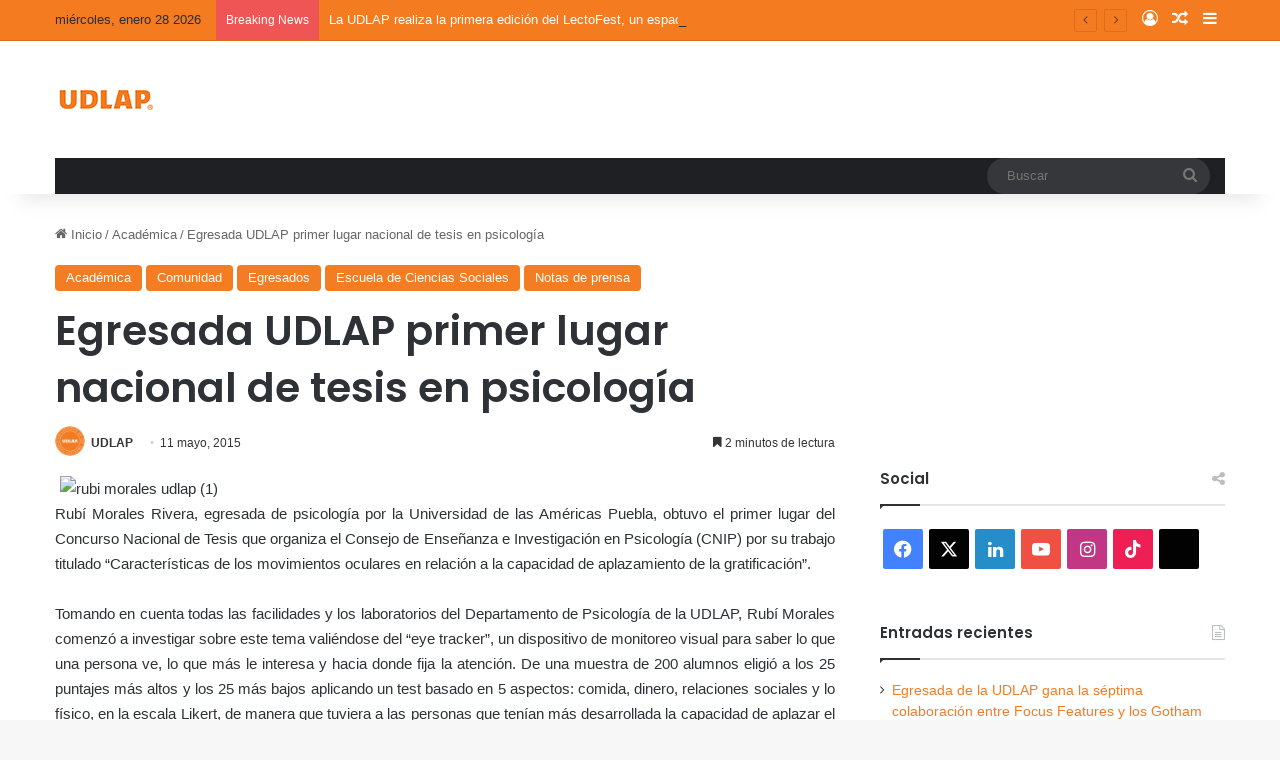

--- FILE ---
content_type: text/javascript
request_url: https://blog.udlap.mx/wp-content/themes/jannah/assets/js/scripts.js?ver=7.6.3
body_size: 10873
content:
/* jQuery.flexMenu 1.5.1 https://github.com/352Media/flexMenu */
!function(e){"function"==typeof define&&define.amd?define(["jquery"],e):e(jQuery)}(function(M){var e,n=window.innerWidth,i=[];M(window).resize(function(){clearTimeout(e),e=setTimeout(function(){var e=window.innerWidth;e!==n&&(n=e,M(i).each(function(){M(this).flexMenu({undo:!0}).flexMenu(this.options)}))},200)}),M.fn.flexMenu=function(e){var n,c=M.extend({threshold:2,cutoff:2,linkText:"More",linkTitle:"View More",linkTextAll:"Menu",linkTitleAll:"Open/Close Menu",shouldApply:function(){return!0},showOnHover:!0,popupAbsolute:!0,popupClass:"",undo:!1},e);return this.options=c,0<=(n=M.inArray(this,i))?i.splice(n,1):i.push(this),this.each(function(){var e=M(this),n=e.find("> li"),i=n.length;if(i){var l,o,t,u,f,p,r=s(n)+20,d=!1;function s(e){return e[0].offsetTop}function a(e){return s(e)>=r}if(a(n.last())&&i>c.threshold&&!c.undo&&c.shouldApply()){var h=M('<ul class="flexMenu-popup" style="display:none;'+(c.popupAbsolute?" position: absolute;":"")+'"></ul>');for(c.popupClass&&h.addClass(c.popupClass),p=i;1<p;p--){if(o=a(l=e.find("li:last-child")),p-1<=c.cutoff){M(e.children().get().reverse()).appendTo(h),d=!0;break}if(!o)break;l.appendTo(h)}d?e.append('<li class="flexMenu-viewMore flexMenu-allInPopup"><a href="#" title="'+c.linkTitleAll+'">'+c.linkTextAll+"</a></li>"):e.append('<li class="flexMenu-viewMore"><a href="#" title="'+c.linkTitle+'">'+c.linkText+"</a></li>"),a(t=e.find("> li.flexMenu-viewMore"))&&e.find("> li:nth-last-child(2)").appendTo(h),h.children().each(function(e,n){h.prepend(n)}),t.append(h),e.find("> li.flexMenu-viewMore > a").click(function(e){var n;n=t,M("li.flexMenu-viewMore.active").not(n).find("> ul").hide(),h.toggle(),e.preventDefault()}),c.showOnHover&&"undefined"!=typeof Modernizr&&!Modernizr.touch&&t.hover(function(){h.show()},function(){h.hide()})}else if(c.undo&&e.find("ul.flexMenu-popup")){for(u=(f=e.find("ul.flexMenu-popup")).find("li").length,p=1;p<=u;p++)f.find("> li:first-child").appendTo(e);f.remove(),e.find("> li.flexMenu-viewMore").remove()}}})}});

/* LazyLoad */
!function(e,t){"function"==typeof define&&define.amd?define(function(){return t(e)}):"object"==typeof exports?module.exports=t:e.emergence=t(e)}(this,function(e){"use strict";var t,n,i,o,r,a,l,s={},d=function(){},c=function(){return/Android|webOS|iPhone|iPad|iPod|BlackBerry|IEMobile|Opera Mini|playbook|silk/i.test(navigator.userAgent)},u=function(e){var t=e.offsetWidth,n=e.offsetHeight,i=0,o=0;do{isNaN(e.offsetTop)||(i+=e.offsetTop),isNaN(e.offsetLeft)||(o+=e.offsetLeft)}while(null!==(e=e.offsetParent));return{width:t,height:n,top:i,left:o}},f=function(e){if(function(e){return null===e.offsetParent}(e))return!1;var t,i,o,s=u(e),d=function(e){var t,n;return e!==window?(t=e.clientWidth,n=e.clientHeight):(t=window.innerWidth||document.documentElement.clientWidth,n=window.innerHeight||document.documentElement.clientHeight),{width:t,height:n}}(n),c=function(e){return e!==window?{x:e.scrollLeft+u(e).left,y:e.scrollTop+u(e).top}:{x:window.pageXOffset||document.documentElement.scrollLeft,y:window.pageYOffset||document.documentElement.scrollTop}}(n),f=s.width,g=s.height,m=s.top;s.left;return t=m+g*r,i=m+g-g*r,o=c.y+a,t<c.y-l+d.height&&i>o},g=function(){t||(clearTimeout(t),t=setTimeout(function(){s.engage(),t=null},i))};return s.init=function(e){var t,s,u=function(e,t){return parseInt(e||t,10)};n=(e=e||{}).container||window,o=void 0===e.handheld||e.handheld,i=u(e.throttle,250),t=e.elemCushion,s=.1,r=parseFloat(t||s),a=u(e.offsetTop,0),u(e.offsetRight,0),l=u(e.offsetBottom,0),u(e.offsetLeft,0),d=e.callback||d,"querySelectorAll"in document?(c()&&o||!c())&&(window.addEventListener?(window.addEventListener("load",g,!1),n.addEventListener("scroll",g,!1),n.addEventListener("resize",g,!1)):(document.attachEvent("onreadystatechange",function(){"complete"===document.readyState&&g()}),n.attachEvent("onscroll",g),n.attachEvent("onresize",g))):console.log("Emergence.js is not supported in this browser.")},s.engage=function(){if(tie.lazyload){if("loading"in HTMLImageElement.prototype);else for(var e=(c=document.querySelectorAll("[data-src]")).length,t=0;t<e;t++)u=c[t],f(u)&&(u.setAttribute("src",u.getAttribute("data-src")),u.removeAttribute("data-src"),d(u,"tie_img_visible"),jQuery.fn.masonry&&jQuery("#masonry-grid").masonry("layout"));var n=(c=document.querySelectorAll("[data-lazy-bg]")).length;for(t=0;t<n;t++)if(u=c[t],f(u)){var i="";null!==u.getAttribute("style")&&(i=u.getAttribute("style")),u.setAttribute("style",i+"background-image:url("+u.getAttribute("data-lazy-bg")+")"),u.removeAttribute("data-lazy-bg"),d(u,"tie_bg_visible")}}if(tie.is_taqyeem_active){var o=(c=document.querySelectorAll("[data-lazy-pie]")).length;for(t=0;t<o;t++)if(u=c[t],f(u)){var r=parseInt(u.getAttribute("data-pct")),a=u.getElementsByClassName("circle_bar")[0],l=(100-r)/100*Math.PI*38;a.setAttribute("style","stroke-dashoffset:"+l+"px"),u.removeAttribute("data-lazy-pie"),d(u,"tie_pie_visible")}var c,u,g=(c=document.querySelectorAll("[data-lazy-percent]")).length;for(t=0;t<g;t++)u=c[t],f(u)&&(u.setAttribute("style","width:"+u.getAttribute("data-rate-val")),u.removeAttribute("data-lazy-percent"),d(u,"tie_rate_visible"))}e||o||g||n||s.disengage()},s.disengage=function(){window.removeEventListener?(n.removeEventListener("scroll",g,!1),n.removeEventListener("resize",g,!1)):(n.detachEvent("onscroll",g),n.detachEvent("onresize",g)),clearTimeout(t)},s});

/**
 * Declaring and initializing global variables
 */
var $doc           = jQuery(document),
		$window        = jQuery(window),
		$html          = jQuery('html'),
		$body          = jQuery('body'),
		$themeHeader   = jQuery('#theme-header'),
		$mainNav       = jQuery('#main-nav'),
		$container     = jQuery('#tie-container'),
		is_RTL         = tie.is_rtl ? true : false,
		intialWidth    = window.innerWidth,
		isDuringAjax   = false,
		scrollBarWidth = false,
		mobileMenu     = false;

/**
 * Magazine box filters flexmenu
 */
function tieFlexMenu(){

	var $flexmenu_elements = jQuery('.is-flex-tabs, .is-flex-tabs-shortcodes .tabs');
	if( $flexmenu_elements.length ){
		$flexmenu_elements.flexMenu({
			threshold   : 0,
			cutoff      : 0,
			linkText    : '<span class="tie-icon-dots-three-horizontal"><span class="screen-reader-text">More</span></span>',
			linkTextAll : '<span class="tie-icon-dots-three-horizontal"><span class="screen-reader-text">More</span></span>',
			linkTitle   : '',
			linkTitleAll: '',
			showOnHover : ( intialWidth > 991 ? true : false )
		});

		$flexmenu_elements.css({'opacity':1});
	}
}


function tieLazyLoad(){
	emergence.init();
}
tieLazyLoad();


/**
 * Tabs
 */
function tieTabs(){
	document.querySelectorAll('.tabs-wrapper').forEach( function(tabsWrapper){

		// Add active for the first tab
		var tabsHead = tabsWrapper.querySelector('.tabs');

		if( typeof tabsHead !== 'undefined' && tabsHead != null ){

			if( tabsWrapper.classList.contains('tabs-vertical') ){
				//--
			}

			var first = false;
			tabsHead.querySelectorAll('li').forEach( function(tabTitle){

				if( ! first ){
					tabTitle.classList.add('active');
					first = true;
				}

				tabTitle.addEventListener( 'click', function(e){

					if( ! tabTitle.classList.contains('active') ){

						tabsHead.querySelector('.active').classList.remove('active');
						tabTitle.classList.add('active');

						// Hide All tabs
						tabsWrapper.querySelectorAll('.tab-content').forEach( function(tabContent){
							tabContent.style.display = 'none';
							tabContent.classList.add('is-not-active');
						});

						var currentTab = tabTitle.querySelector('a').getAttribute('href'),
						    activeTab  = tabsWrapper.querySelector( currentTab );

						activeTab.style.display = 'block';

						var tabContentWrap = activeTab.querySelector('.tab-content-wrap');

						if( tabContentWrap ){
							tabContentWrap.classList.add('tie-animate-slideInUp')
						}

						activeTab.querySelectorAll('.tab-content-elements li').forEach( function(tabContent){
							if( tabContent ){
								tabContent.classList.add('tie-animate-slideInUp' );
							}
						});

						tie_animate_element( activeTab );
					}

					e.preventDefault();
				});
			});
		} // tabsHead check

	});
}
tieTabs();


/*
 * General Scripts
 */
$doc.ready(function(){

	'use strict';

	// Debugging
	performance.mark('TieStart');

	// We load this in the .ready to make sure that the desktop.js (contains modernizr) file is loaded
	tieFlexMenu();

	/**
	 * Ad Blocker
	 */	
	if( tie.ad_blocker_detector ){

		if ( jQuery('.Ad-Container').length > 0 && jQuery('.Ad-Container').outerWidth() === 0 ) {		
			
			if( ! $body.hasClass('is-ajax-loaded-post') && jQuery('#tie-popup-adblock').length > 0 ){
				if( tie.ad_blocker_detector_delay ){
					setTimeout(function() {
						tieBtnOpen('#tie-popup-adblock');
					}, tie.ad_blocker_detector_delay );
				}
				else{
					tieBtnOpen('#tie-popup-adblock');
				}
			}
		}
	}

	// Replace All images 
	adBlockBlock();


	/**
	 * Logged-in user icon
	 */
	$doc.on('click', '.profile-btn', function(){
		return false;
	});


	/**
	 * Light/Dark Mode
	 */
	$doc.on('click', '.change-skin', function(){

		jQuery('#autocomplete-suggestions').hide();

		var defaultSkin = $html.data('skin'),
		    siteSkin    = 'light',
		    mnIsDark    = false,
		    tnIsDark    = false,
		    iframeAddClass    = '',
		    iframeRemoveClass = '';

		if( $html.hasClass( 'dark-skin' ) ){
			siteSkin = 'dark';
		}

    var switchTo = ( siteSkin == 'dark' ) ? 'light' : 'dark';

		if( $themeHeader.hasClass( 'main-nav-default-dark' ) ){
			mnIsDark = true;
		}

		if( $themeHeader.hasClass( 'top-nav-default-dark' ) ){
			tnIsDark = true;
		}

		if( 'undefined' != typeof localStorage ){
			localStorage.setItem( 'tie-skin', switchTo );
		}

		if( defaultSkin == switchTo ){
			$html.removeClass('tie-skin-inverted');
			iframeRemoveClass += ' tie-skin-inverted';
		}
		else{
			$html.addClass('tie-skin-inverted');
			iframeAddClass += ' tie-skin-inverted';

			//var invertedLogo = document.getElementById('tie-logo-inverted-img');
			//if( invertedLogo ){
				//invertedLogo.setAttribute('src', invertedLogo.getAttribute('data-src') );
				//invertedLogo = document.getElementById('tie-logo-inverted-source');
				//invertedLogo.setAttribute('srcset', invertedLogo.getAttribute('data-srcset'));
			//}
		}

		if( switchTo == 'dark' ){
			$html.addClass( 'dark-skin' );
			iframeAddClass += ' dark-skin';

			$themeHeader.addClass( 'main-nav-dark top-nav-dark' );
			$themeHeader.removeClass( 'main-nav-light top-nav-light' );
		}
		else{
			$html.removeClass( 'dark-skin' );
			iframeRemoveClass += ' dark-skin';

			if( ! mnIsDark ){
				$themeHeader.removeClass( 'main-nav-dark' );
				$themeHeader.addClass( 'main-nav-light' );
			}

			if( ! tnIsDark ){
				$themeHeader.removeClass( 'top-nav-dark' );
				$themeHeader.addClass( 'top-nav-light' );
			}
		}

		// Send Message to iFrames
		if( tie.autoload_posts ){
			jQuery('.tie-infinte-post-iframe').each(function(){
				var iFrame = jQuery(this);
				var wn = iFrame[0].contentWindow;
				wn.postMessage({ "removeClass": iframeRemoveClass, "addClass": iframeAddClass });
			});
		}

		return false;
	});


	/**
	 * Masonry
	 */
	if( jQuery.fn.masonry ){

		var $grid = jQuery('#masonry-grid');

		if( $grid.length ){

			var onloadsWrap = jQuery('#media-page-layout');

			$grid.masonry({
				columnWidth     : '.grid-sizer',
				gutter          : '.gutter-sizer',
				itemSelector    : '.post-element',
				percentPosition : true,
				isInitLayout    : false, // v3
				initLayout      : false, // v4
				originLeft      : ! is_RTL,
				isOriginLeft    : ! is_RTL
			}).addClass( 'masonry-loaded' );

			// Run after masonry complete
			$grid.masonry( 'on', 'layoutComplete', function(){
				isDuringAjax = false;
			});

			// Run the masonry
			$grid.masonry();

			// Load images and re fire masonry
			if( jQuery.fn.imagesLoaded ){
				$grid.imagesLoaded().progress( function(){
					$grid.masonry('layout');
				});
			}

			onloadsWrap.find('.loader-overlay').fadeOut().remove();

			var $i = 0;
			onloadsWrap.find('.post-element').each(function(){
				$i++;
				var $element = jQuery(this);
				$element.addClass( 'tie-animate-slideInUp' );
				$element.attr('style', $element.attr('style') + '; animation-delay:'+ $i/10 +'s' )
			});

			jQuery(window).resize(function () {
				onloadsWrap.find('.post-element').removeClass( 'tie-animate-slideInUp' );
			});

		}
	}


	/**
	 * Mobile Sticky Nav
	 */
	function tieSmartSticky(e) {

		var intialWidth = window.innerWidth;

		// Just for Tablet & Mobile
		if ( intialWidth > 991) {
			return;
		}

		var scrollInFirst          = true,
				scrollInterval         = 0,
				scrollPrevious         = 0,
				scrollDirection        = 0,
				loadStickyOffset       = 0,
				loadAdminBar           = false,
				nav_sticky_up          = ( tie.sticky_mobile_behavior == 'upwards') ? true : false,
				nav_sticky_offset_type = 'auto',
				nav_sticky_offset      = 0,
				nav_sticky_offset_full = 0;

		// Determine the Sticky Nav selector based on header layout.
		var $stickyNav = $themeHeader.hasClass('header-layout-1') ? $mainNav : jQuery('.logo-container');

		if( $stickyNav.length ){

			if (nav_sticky_offset_type !== 'size') {

				var calcbar = 0,
						wpadminbar = 0;

				// Check if the admin bar is active
				if( $body.hasClass('admin-bar') ){
					var $wpadminbarElem = jQuery('#wpadminbar');

					if ( $wpadminbarElem.length > 0) {
						calcbar = $wpadminbarElem.outerHeight();
						wpadminbar = calcbar;

						if ('resize' !== e.type) {
							loadAdminBar = wpadminbar;
						}

						if ( 'absolute' === $wpadminbarElem.css('position')) {
							wpadminbar = 0;
							if ('resize' !== e.type) {
								loadAdminBar = 0;
							}
						}
					}
				}


				var $stickyNavWrap = $stickyNav.parent();
				var elOffset = $stickyNav.not('.fixed-nav').offset();

				if( elOffset ){
					nav_sticky_offset_full = $stickyNavWrap.outerHeight() + elOffset.top;

					if (elOffset && !$stickyNav.hasClass('.fixed-nav')) {
						nav_sticky_offset = elOffset.top;
						loadStickyOffset  = elOffset.top;
					} else {
						nav_sticky_offset = loadStickyOffset;
					}


					if (32 === loadAdminBar) {
						if (46 === calcbar) {
							nav_sticky_offset = nav_sticky_offset - wpadminbar + 14;
						} else {
							nav_sticky_offset = nav_sticky_offset - wpadminbar;
						}
					}
					else if (46 === loadAdminBar || 0 === loadAdminBar) {
						if (32 === calcbar) {
								nav_sticky_offset = nav_sticky_offset - wpadminbar - 14;
						} else {
								nav_sticky_offset = nav_sticky_offset - wpadminbar;
						}
					}
				}
			} // Size


			var navHeight = jQuery($stickyNav).outerHeight();
			$stickyNavWrap.data('min-height', nav_sticky_offset_full - navHeight);
			$stickyNavWrap.height(navHeight);

			if ('resize' !== e.type) {

				if (nav_sticky_up) {
					$stickyNavWrap.addClass('sticky-type-slide');
				}

				jQuery(window).scroll(function (e) {
					if (e.originalEvent) {

						var scrollCurrent = jQuery(window).scrollTop();

						if (nav_sticky_up) {
							if (scrollCurrent > nav_sticky_offset_full) {
								$stickyNav.addClass('fixed-nav');
							}
							if (scrollCurrent <= nav_sticky_offset) {
								$stickyNav.removeClass('fixed-nav');
							}
							if (scrollCurrent > scrollPrevious) {
								scrollInterval = 0;
								scrollDirection = 'down';
								$stickyNav.addClass('sticky-down').removeClass('sticky-up');
							} else {
								scrollInterval += scrollPrevious - scrollCurrent;
								scrollDirection = 'up';
								$stickyNav.addClass('sticky-up').removeClass('sticky-down');
							}
							if (scrollInterval > 150 && 'up' === scrollDirection) {
								$stickyNav.addClass('sticky-nav-slide-visible');
								$doc.trigger('sticky-nav-visible');
							} else {
								$stickyNav.removeClass('sticky-nav-slide-visible');
								$doc.trigger('sticky-nav-hide');
							}
							if (scrollCurrent > nav_sticky_offset_full + 150) {
								$stickyNav.addClass('sticky-nav-slide');
							} else {
								$stickyNav.removeClass('sticky-nav-slide');
							}
							if (scrollInFirst && scrollCurrent > nav_sticky_offset_full + 150) {
									$stickyNav.addClass('sticky-nav-slide sticky-nav-slide-visible sticky-up');
									$doc.trigger('sticky-nav-visible');
									scrollInterval = 151;
									scrollDirection = 'up';
									scrollInFirst = false;
							}
						} else {

							if (scrollCurrent > nav_sticky_offset) {
								$stickyNav.addClass('fixed-nav default-behavior-mode');
								$doc.trigger('sticky-nav-visible');
							} else {
								$stickyNav.removeClass('fixed-nav');
								$doc.trigger('sticky-nav-hide');
							}
						}
						scrollPrevious = scrollCurrent;
					}
				});
			} // resize

		} //$stickyNav.length
	}


	if( tie.sticky_mobile ){
		$window.on( 'load', function(e) { tieSmartSticky(e); });
		$window.resize( tieSmartSticky );
	}


	/**
	 * Popup Module
	 */
	var $tiePopup = jQuery('.tie-popup' );

	$doc.on( 'click', '.tie-popup-trigger', function (event){
		event.preventDefault();
		tieBtnOpen('#tie-popup-login');
	});

	// Type To Search
	// Make sure we are not in an iframe to avoid isues with front-end builders such as Elementor
	if ( tie.type_to_search && window.self === window.top ){
		if ( jQuery('#tie-popup-search-desktop').length && ! jQuery('.ql-editor').length ){
			$doc.bind('keydown', function(e){
				if( ! jQuery( '.ql-editor' ).is( ':focus' ) && ! jQuery( 'input, textarea' ).is( ':focus' ) && ! jQuery( '#tie-popup-login' ).is( ':visible' ) && ! e.ctrlKey && ! e.metaKey && e.keyCode >= 65 && e.keyCode <= 90 ){
					$container.removeClass('side-aside-open');
					tieBtnOpen('#tie-popup-search-desktop');
				}
			});
		}
	}

	jQuery('.tie-search-trigger').on( 'click', function (){
		tieBtnOpen('#tie-popup-search-desktop');
		return false;
	});

	jQuery('.tie-search-trigger-mobile').on( 'click', function (){
		tieBtnOpen('#tie-popup-search-mobile');
		return false;
	});

	function tieBtnOpen(windowToOpen){

		jQuery(windowToOpen).show();

		if( windowToOpen == '#tie-popup-search-desktop' || windowToOpen == '#tie-popup-search-mobile' ){
			$tiePopup.find('form input[type="text"]').focus();
		}

		tie_animate_element( jQuery(windowToOpen) );

		if( ! scrollBarWidth ){
			scrollBarWidth = ( 100 - document.getElementById('is-scroller').offsetWidth );
		}

		setTimeout(function(){ $body.addClass('tie-popup-is-opend'); },10);
		jQuery('html').css({'marginRight': scrollBarWidth, 'overflow': 'hidden'});
	}

	// Close popup when clicking the esc keyboard button
	if ( $tiePopup.length ){
		$doc.keyup(function(event){
			if ( event.which == '27' && $body.hasClass('tie-popup-is-opend') && ! jQuery('#tie-popup-adblock').is(':visible') ){
				tie_close_popup();
			}
		});
	}

	// Close Popup when click on the background
	$tiePopup.on('click', function(event){
		if( jQuery( event.target ).is('.tie-popup:not(.is-fixed-popup)') ){
			tie_close_popup();
			return false;
		}
	});

	// Close Popup when click on the close button
	jQuery('.tie-btn-close').on( 'click', function (){
		tie_close_popup( jQuery(this) );
		return false;
	});

	// Popup close function
	function tie_close_popup( elem ){

		if( 'undefined' !== typeof elem ){
			if( elem.data('show-once') ){
				document.cookie = "AdBlockerDismissed=true; expires=Thu, 18 Dec 2100 12:00:00 UTC";
			}
		}

		jQuery.when($tiePopup.fadeOut(500)).done(function(){
			jQuery('html').removeAttr('style');
		});

		jQuery.when(jQuery('#autocomplete-suggestions').fadeOut(50)).done(function(){
			jQuery(this).html('');
		});

		$body.removeClass('tie-popup-is-opend');
		jQuery('.tie-popup-search-input').val('');
	}


	/**
	 * Slideout Sidebar
	 */
	// Reset the menu
	var resetMenu = function(){
		$container.removeClass('side-aside-open');
		$container.off( 'touchstart click', bodyClickFn );
	},

	//
	bodyClickFn = function(evt){
		if( ! $container.hasClass('side-aside-open') ){
			return false;
		}

		if( ! jQuery(evt.target).parents('.side-aside').length ){
			resetMenu();
		}
	},

	// Click on the Menu Button
	el = jQuery('.side-aside-nav-icon, #mobile-menu-icon');
	el.on( 'touchstart click', function(ev){
		
		if( tie.is_side_aside_light ){
			if ( jQuery(this).hasClass('side-aside-nav-icon') ){
				jQuery('.side-aside' ).removeClass( 'dark-skin dark-widgetized-area' );
			}
			else{
				jQuery('.side-aside' ).addClass( 'dark-skin dark-widgetized-area' );
			}
		}

		// Create the Mobile menu
		create_mobile_menu();

		// ----
		$container.addClass('side-aside-open');
		$container.on( 'touchstart click', bodyClickFn );

		jQuery('#autocomplete-suggestions').hide();

		// Replace for mCustomScrollbar
		tie_animate_element( jQuery('.side-aside' ) );

		/*
		if( tie.lazyload ){
			jQuery('.side-aside .lazy-img').lazy({
				bind: 'event'
			});
		}
		*/

		return false;
	});


	// ESC Button close
	$doc.on('keydown', function(e){
		if( e.which == 27 ){
			resetMenu();
		}
	});

	// close when click on close button inside the sidebar
	jQuery('.close-side-aside').on('click',function(e){
		resetMenu();
		return false;
	});


/*
	// close the aside on resize when reaches the breakpoint
	$window.resize(function() {

		var resizeWidth;

		if( intialWidth > 991 ){
			resizeWidth = window.innerWidth;
			if( resizeWidth <= 1100 ){
				intialWidth = resizeWidth;
				resetMenu();
			}
		}
		else{
			resizeWidth = window.innerWidth;
			if( resizeWidth >= 900 ){
				intialWidth = resizeWidth;
				resetMenu();
			}
		}
	});
	*/

		//setTimeout(function(){
			//var g = jQuery('.tdb-infinte-post-iframe').contents().find( "html" ).attr('prefix');
			//alert( g );

		 //},200);

	/**
	 * Scroll To #
	 */
	jQuery('a[href^="#go-to-"]').on('click', function(){

		var hrefId   = jQuery(this).attr('href'),
				target   = '#'+hrefId.slice(7),
				offset   = tie.sticky_desktop ? 100 : 40,
				position = jQuery(target).offset().top - offset;

		jQuery('html, body').animate({ scrollTop: position }, 'slow');

		return false;
	});


	/**
	 * Go to top button
	 */
	 function tieGoToTop(){

		var $topButton   = jQuery('#go-to-top'),
				scrollTimer  = false;

		$window.scroll(function(){

			if( $topButton.length ){

				if( scrollTimer ){
					window.clearTimeout( scrollTimer );
				}

				scrollTimer = window.setTimeout(function(){
					if ( $window.scrollTop() > 100 ){
						$topButton.addClass('show-top-button');
					}
					else {
						$topButton.removeClass('show-top-button');
					}
				}, 100 );
			}
		});

	}
	tieGoToTop();


	/**
	 * User Weather Ajax request
	 */
	$doc.on( 'click', '.tie-weather-user-location', function(){

		var thisButton = jQuery(this);

		// Return if the current request still ctive
		if( thisButton.hasClass('is-loading') ){
			return;
		}

		var theBlock = thisButton.closest('.tie-weather-widget'),
				options  = thisButton.attr('data-options');

		// Ajax Call
		jQuery.ajax({
			url : tie.ajaxurl,
			type: 'post',
			data: {
				action  : 'tie_get_user_weather',
				options : options,
			},
			beforeSend: function(){
				thisButton.addClass('is-loading').find('span').attr( 'class', 'tie-icon-spinner');
			},
			success: function( data ){

				if( jQuery(data).attr('class') == 'theme-notice' ){

					theBlock.append( '<div class="user-weather-error">'+ data + '</div>' );
					theBlock.find('.user-weather-error').delay(3000).fadeOut();
				}
				else{
					theBlock.find('.weather-wrap').remove();
					theBlock.append(data);
				}

				thisButton.removeClass('is-loading').find('span').attr( 'class', 'tie-icon-gps');
			}
		});

		return false;
	});


	/**
	 * Blocks Ajax Pagination
	 */
	$doc.on( 'click', '.block-pagination', function(){

		var pagiButton   = jQuery(this),
				theBlock     = pagiButton.closest('.mag-box'),
				theBlockID   = theBlock.get(0).id,
				theSection   = theBlock.closest('.section-item'),
				theTermID    = theBlock.attr('data-term'),
				currentPage  = theBlock.attr('data-current'),
				theBlockList = theBlock.find('.posts-list-container'),
				theBlockDiv  = theBlock.find('.mag-box-container'),
				options      = jQuery.extend( {}, window[ 'js_'+theBlockID.replace( 'tie-', 'tie_' ) ] ),
				theListClass = 'posts-items',
				isLoadMore   = false,
				sectionWidth = 'single';

		if( currentPage && options ){
			if( theTermID ){
				if( options[ 'tags' ] ){
					options[ 'tags' ] = theTermID;
				}
				else{
					options[ 'id' ] = theTermID;
				}
			}

			// Custom Block List Class
			if( options[ 'ajax_class' ] ){
				theListClass = options[ 'ajax_class' ];
			}

			// Check if the Button Disabled
			if( pagiButton.hasClass( 'pagination-disabled' ) ){
				return false;
			}

			// Check if the button type is Load More
			if( pagiButton.hasClass( 'load-more-button' ) ){
				currentPage++;
				isLoadMore = true;
			}

			// Next page button
			else if( pagiButton.hasClass( 'next-posts' ) ){
				currentPage++;
				theBlock.find( '.prev-posts' ).removeClass( 'pagination-disabled' );
			}

			// Prev page button
			else if( pagiButton.hasClass( 'prev-posts' ) ){
				currentPage--;
				theBlock.find( '.next-posts' ).removeClass( 'pagination-disabled' );
			}

			// Full Width Section
			if( theSection.hasClass( 'full-width' ) ){
				sectionWidth = 'full';
			}

			// Ajax Call
			jQuery.ajax({
				url : tie.ajaxurl,
				type: 'post',
				data: {
					action : 'tie_blocks_load_more',
					block  : options,
					page   : currentPage,
					width  : sectionWidth
				},
				beforeSend: function(){

					// Load More button----------
					if( isLoadMore ){
						pagiButton.html( tie.ajax_loader );
					}
					// Other pagination Types
					else{
						var blockHeight = theBlockDiv.height();
						theBlockDiv.append( tie.ajax_loader ).attr( 'style', 'min-height:' +blockHeight+ 'px' );
						theBlockList.addClass('is-loading');
					}
				},
				success: function( data ){

					data = jQuery.parseJSON(data);

					// Hide next posts button
					if( data['hide_next'] ){
						theBlock.find( '.next-posts').addClass( 'pagination-disabled' );
						if( pagiButton.hasClass( 'show-more-button' ) || isLoadMore ){
							pagiButton.html( data['button'] );
						}
					}
					else if( isLoadMore ){
						pagiButton.html( pagiButton.attr('data-text') );
					}

					// Hide Prev posts button
					if( data[ 'hide_prev' ] ){
						theBlock.find( '.prev-posts').addClass( 'pagination-disabled' );
					}

					// Posts code
					data = data['code'];

					// Load More button append the new items
					if( isLoadMore ){
						var content = ( '<ul class="'+theListClass+' posts-list-container clearfix posts-items-loaded-ajax posts-items-'+currentPage+'">'+ data +'</ul>' );
						content = jQuery( content );
						theBlockDiv.append( content );
					}

					// Other pagination Types
					else{
						var content = ( '<ul class="'+theListClass+' posts-list-container posts-items-'+currentPage+'">'+ data +'</ul>' );
						content = jQuery( content );
						theBlockDiv.html( content );
					}

					var theBlockList_li = theBlock.find( '.posts-items-'+currentPage );

					// Animate the loaded items
					//theBlockList_li.find('li').addClass( 'tie-animate-slideInUp tie-animate-delay' );

					var $i = 0;
					theBlockList_li.find('li').each(function(){
						$i++;
						jQuery(this).addClass( 'tie-animate-slideInUp' ).attr('style', 'animation-delay:'+ $i/10 +'s' );
					});

					tie_animate_element( theBlockList_li );

					theBlockDiv.attr( 'style', '' );
				}
			});

			// Change the next page number
			theBlock.attr( 'data-current', currentPage );
		}
		
		return false;
	});


	/**
	 * Widget Ajax Pagination
	 */
	$doc.on( 'click', '.widget-pagination', function(){

		var pagiButton   = jQuery(this),
				theBlock     = pagiButton.closest('.widget-posts-list-wrapper'),
				theBlockDiv  = theBlock.find('.widget-posts-list-container'),
				currentPage  = theBlockDiv.attr('data-current'),
				theQuery     = theBlockDiv.attr('data-query'),
				theStyle     = theBlockDiv.attr('data-style'),
				isLoadMore   = false;

		// Check if the Button Disabled
		if( pagiButton.hasClass( 'pagination-disabled' ) ){
			return false;
		}

		// Check if the button type is Load More
		if( pagiButton.hasClass( 'load-more-button' ) ){
			currentPage++;
			isLoadMore = true;
		}

		// Next page button
		else if( pagiButton.hasClass( 'next-posts' ) ){
			currentPage++;
			theBlock.find( '.prev-posts' ).removeClass( 'pagination-disabled' );
		}

		// Prev page button
		else if( pagiButton.hasClass( 'prev-posts' ) ){
			currentPage--;
			theBlock.find( '.next-posts' ).removeClass( 'pagination-disabled' );
		}

		// Ajax Call
		jQuery.ajax({
			url : tie.ajaxurl,
			type: 'post',
			data: {
				action : 'tie_widgets_load_more',
				query  : theQuery,
				style  : theStyle,
				page   : currentPage,
			},
			beforeSend: function(){

				// Load More button----------
				if( isLoadMore ){
					pagiButton.html( tie.ajax_loader );
				}
				// Other pagination Types
				else{
					var blockHeight = theBlockDiv.height();
					theBlockDiv.append( tie.ajax_loader ).attr( 'style', 'min-height:' +blockHeight+ 'px' );
					theBlockDiv.addClass('is-loading');
				}
			},
			success: function( data ){

				data = jQuery.parseJSON(data);

				// Hide next posts button
				if( data['hide_next'] ){
					theBlock.find( '.next-posts').addClass( 'pagination-disabled' );
					if( pagiButton.hasClass( 'show-more-button' ) || isLoadMore ){
						pagiButton.html( data['button'] );
					}
				}
				else if( isLoadMore ){
					pagiButton.html( pagiButton.attr('data-text') );
				}

				// Hide Prev posts button
				if( data[ 'hide_prev' ] ){
					theBlock.find( '.prev-posts').addClass( 'pagination-disabled' );
				}

				theBlockDiv.find('.loader-overlay').remove();
				theBlockDiv.removeClass('is-loading');

				// Posts code
				data = data['code'].replace( /class="widget-single-post-item/g, 'class="widget-single-post-item tie-animate-slideInUp posts-items-'+currentPage+' ' );

				// Load More button append the new items
				if( isLoadMore ){
					theBlockDiv.find('.widget-posts-wrapper').append( data );
				}
				// Other pagination Types
				else{
					theBlockDiv.find('.widget-posts-wrapper').html( data );
				}

				var theBlockList_li = theBlock.find( '.posts-items-'+currentPage );

				// Animate the loaded items
				if( isLoadMore ){
					var $i = 0;
					theBlockList_li.each(function(){
						$i++;
						jQuery(this).attr('style', 'animation-delay:'+ $i/10 +'s' );
					});
				}

				tie_animate_element( theBlockList_li );

				theBlockDiv.attr( 'style', '' );
			}
		});

		// Change the next page number
		theBlockDiv.attr( 'data-current', currentPage );

		return false;
	});


	/**
	 * AJAX FILTER FOR BLOCKS
	 */
	$doc.on( 'click', '.block-ajax-term', function(){
		var termButton   = jQuery(this),
				theBlock     = termButton.closest('.mag-box'),
				theTermID    = termButton.attr('data-id'),
				theBlockID   = theBlock.get(0).id,
				theBlockList = theBlock.find('.posts-list-container'),
				theBlockDiv  = theBlock.find('.mag-box-container'),
				options      = jQuery.extend( {}, window[ 'js_'+theBlockID.replace( 'tie-', 'tie_' ) ] ),
				theListClass = 'posts-items';

		if( options ){

			// Set the data attr new values
			theBlock.attr( 'data-current', 1 );

			if( theTermID ){
				if( options[ 'tags' ] ){
					options['tags'] = theTermID;
				}
				else{
					options['id'] = theTermID;
				}
				theBlock.attr( 'data-term', theTermID );
			}
			else{
				theBlock.removeAttr( 'data-term' );
			}

			// Custom Block List Class
			if( options[ 'ajax_class' ] ){
				theListClass = options[ 'ajax_class' ];
			}

			// Ajax Call
			jQuery.ajax({
				url : tie.ajaxurl,
				type: 'post',
				data: {
					action: 'tie_blocks_load_more',
					block : options,
				},
				beforeSend: function(){
					var blockHeight = theBlockDiv.height();
					theBlockDiv.append( tie.ajax_loader ).attr( 'style', 'min-height:' +blockHeight+ 'px' );
					theBlockList.addClass('is-loading')
				},
				success: function( data ){

					data = jQuery.parseJSON(data);

					// Reset the pagination
					theBlock.find( '.block-pagination').removeClass( 'pagination-disabled' );
					var LoadMoreButton = theBlock.find( '.show-more-button' );
					LoadMoreButton.html( LoadMoreButton.attr('data-text') );

					// Active the selected term
					theBlock.find( '.block-ajax-term').removeClass( 'active' );
					termButton.addClass( 'active' );

					// Hide next posts button
					if( data['hide_next'] ){
						theBlock.find( '.next-posts').addClass( 'pagination-disabled' );
						theBlock.find( '.show-more-button' ).html( data['button'] )
					}

					// Hide Prev posts button
					if( data['hide_prev'] ){
						theBlock.find( '.prev-posts').addClass( 'pagination-disabled' );
					}

					// Posts code
					data = data['code'];

					var content = ( '<ul class="'+theListClass+' ajax-content posts-list-container">'+data+"</ul>" );
					content = jQuery( content );
					theBlockDiv.html( content );

					// Animate the loaded items
					//theBlockDiv.find( 'li' ).addClass( 'tie-animate-slideInUp tie-animate-delay' );

					var $i = 0;
					theBlockDiv.find( 'li' ).each(function(){
						$i++;
						jQuery(this).addClass( 'tie-animate-slideInUp' ).attr('style', 'animation-delay:'+ $i/10 +'s' );
					});

					tie_animate_element( theBlockDiv );

					theBlockDiv.attr( 'style', '' );
				}
			});

		}

		return false;
	});


	/**
	 * Mobile Menus
	 */
	function create_mobile_menu(){

		if( ! tie.mobile_menu_active || mobileMenu ){
			return false;
		}

		var $mobileMenu = jQuery('#mobile-menu'),
				mobileItems = '';

		if( $mobileMenu.hasClass( 'has-custom-menu' ) ){

			var $mobileMenuCustom = jQuery('#mobile-custom-menu');

			$mobileMenuCustom.find( 'div.mega-menu-content' ).remove();
			$mobileMenuCustom.find( 'li.menu-item-has-children:not(.hide-mega-headings)' ).append( '<span class="mobile-arrows tie-icon-chevron-down"></span>' );
		}
		else{

			var $mainNavMenu = $mainNav.find('div.main-menu > ul');

			// Main Nav
			if( $mainNavMenu.length ){
				var mobileItems = $mainNavMenu.clone();

				mobileItems.find( '.mega-menu-content' ).remove();
				mobileItems.removeAttr('id').find( 'li' ).removeAttr('id');
				mobileItems.find( 'li.menu-item-has-children:not(.hide-mega-headings)' ).append( '<span class="mobile-arrows tie-icon-chevron-down"></span>' );
				$mobileMenu.append( mobileItems );

				/* if the mobile menu has only one element, show it's sub content menu */
				var mobileItemsLis = mobileItems.find('> li');
				if( mobileItemsLis.length == 1 ){
					mobileItemsLis.find('> .mobile-arrows').toggleClass('is-open');
					mobileItemsLis.find('> ul').show();
				}
			}

			// Top Nav
			if( tie.mobile_menu_top ){
				var $topNav = jQuery('#top-nav div.top-menu > ul');

				if( $topNav.length ){
					var mobileItemsTop = $topNav.clone();

					mobileItemsTop.removeAttr('id').find( 'li' ).removeAttr('id');
					mobileItemsTop.find( 'li.menu-item-has-children' ).append( '<span class="mobile-arrows tie-icon-chevron-down"></span>' );
					$mobileMenu.append( mobileItemsTop );
				}
			}
		}

		// Open, Close behavior
		if( ! tie.mobile_menu_parent ){
			jQuery('li.menu-item-has-children > a, li.menu-item-has-children > .mobile-arrows', '#mobile-menu' ).click(function(){
				jQuery(this).parent().find('ul').first().slideToggle(300);
				jQuery(this).parent().find('> .mobile-arrows').toggleClass('is-open');
				return false;
			});
		}
		else{
			jQuery('li.menu-item-has-children .mobile-arrows', '#mobile-menu' ).click(function(){
				jQuery(this).toggleClass('is-open').closest('.menu-item').find('ul').first().slideToggle(300);
				return false;
			});
		}

		//
		mobileMenu = true;
	}


	// Debugging
	performance.mark('TieEnd');
	performance.measure( 'TieLabs Custom JS', 'TieStart', 'TieEnd' );

	//console.table(performance.getEntriesByType("mark"));
	//console.table(performance.getEntriesByType("measure"));

});


/**
 * ANIMATE ELEMENTS
 * This function used to animate theme elements
 * Used multiple times in this files to fire the animation for intial and Ajax content
 */
function tie_animate_element( $itemContainer ){

	if( ! $itemContainer  ){
		return;
	}

	$itemContainer = jQuery( $itemContainer );

	// Reviews
	tie_animate_reviews( $itemContainer );

	// LazyLoad
	if( tie.lazyload ){

		// Images
		$itemContainer.find( '[data-src]' ).each(function(){
			var elem = jQuery(this);
			elem.attr('src', elem.data('src') );
			elem.removeAttr('data-src');
		});

		// BG
		$itemContainer.find( '[data-lazy-bg]' ).each(function(){
			var elem = jQuery(this);
			elem.attr('style', 'background-image:url(' + elem.data('lazy-bg') + ')' );
			elem.removeAttr('data-lazy-bg');
		});
	}

	adBlockBlock( $itemContainer );

}


/**
 * Animate Reviews
 */
function tie_animate_reviews( $itemContainer ){

	// Reviews
	if( tie.is_taqyeem_active ){

		// Pie
		$itemContainer.find( '[data-lazy-pie]' ).each(function(){
			var elem    = jQuery(this),
					pctVal  = parseInt( elem.data('pct') ),
					$circle = elem.find('.circle_bar'),
					pctNew  = ((100-pctVal)/100) * Math.PI*(19*2); // 19 == $circle.getAttribute('r')

			$circle.attr('style', 'stroke-dashoffset:'+ pctNew +'px' );
			elem.removeAttr('data-lazy-pie');
		});

		// Star
		$itemContainer.find( '[data-lazy-percent]' ).each(function(){
			var elem = jQuery(this);
			elem.attr('style', 'width:'+ elem.data('rate-val') );
			elem.removeAttr('data-lazy-percent');
		});
	}
}

// Block Images
function adBlockBlock( $itemContainer ) {
	
	if( tie.ad_blocker_disallow_images_placeholder ){

		if ( jQuery('.Ad-Container').length > 0 && jQuery('.Ad-Container').outerWidth() === 0 ) {		

			if( tie.ad_blocker_disallow_images_post ){
				$itemContainer = jQuery('#the-post .entry-content');
			}
			else if( ! $itemContainer ){
				$itemContainer = $body;
			}
			
			$itemContainer.find('img:not(.tie-logo-img)').attr({
				src: tie.ad_blocker_disallow_images_placeholder,
				srcset: tie.ad_blocker_disallow_images_placeholder,
			});
			
			$itemContainer.find('.grid-item, .big-thumb-left-box-inner, .main-slider:not(.tie-grid-slider) .slide, .post-thumb[style]').attr( 'style', 'background-image: url("'+ tie.ad_blocker_disallow_images_placeholder +'"); background-position: center;' );
		}
	}
}


/*! tieFitVids */
!function(t){"use strict";t.fn.tieFitVids=function(e){var i={customSelector:null,ignore:null};e&&t.extend(i,e);var r=['iframe[src*="player.vimeo.com"]','iframe[src*="player.twitch.tv"]','iframe[src*="youtube.com"]','iframe[src*="youtube-nocookie.com"]','iframe[src*="maps.google.com"]','iframe[src*="google.com/maps"]','iframe[src*="dailymotion.com"]','iframe[src*="twitter.com/i/videos"]',"object","embed"];if(r=r.join(","),i.customSelector&&r.push(i.customSelector),document.querySelectorAll(r).length){var a=".tie-ignore-fitvid, .wmvp-video-player, #buddypress";return i.ignore&&(a=a+", "+i.ignore),this.each(function(){t(this).find(r).each(function(){var e=t(this);if(!(e.parents(a).length>0||("embed"===this.tagName.toLowerCase()||"object"===this.tagName.toLowerCase())&&e.parent("object").length||e.parent(".tie-fluid-width-video-wrapper").length)){e.css("height")||e.css("width")||!isNaN(e.attr("height"))&&!isNaN(e.attr("width"))||(e.attr("height",9),e.attr("width",16));var i=("object"===this.tagName.toLowerCase()||e.attr("height")&&!isNaN(parseInt(e.attr("height"),10))?parseInt(e.attr("height"),10):e.height())/(isNaN(parseInt(e.attr("width"),10))?e.width():parseInt(e.attr("width"),10));e.removeAttr("height").removeAttr("width"),e.wrap('<div class="tie-fluid-width-video-wrapper"></div>').parent(".tie-fluid-width-video-wrapper").css("padding-top",100*i+"%")}})})}}}(window.jQuery);

/**
 * Responsive Videos
 * use .tie-ignore-fitvid to manually exclude videos for example in the post editor.
 */
$container.tieFitVids();
